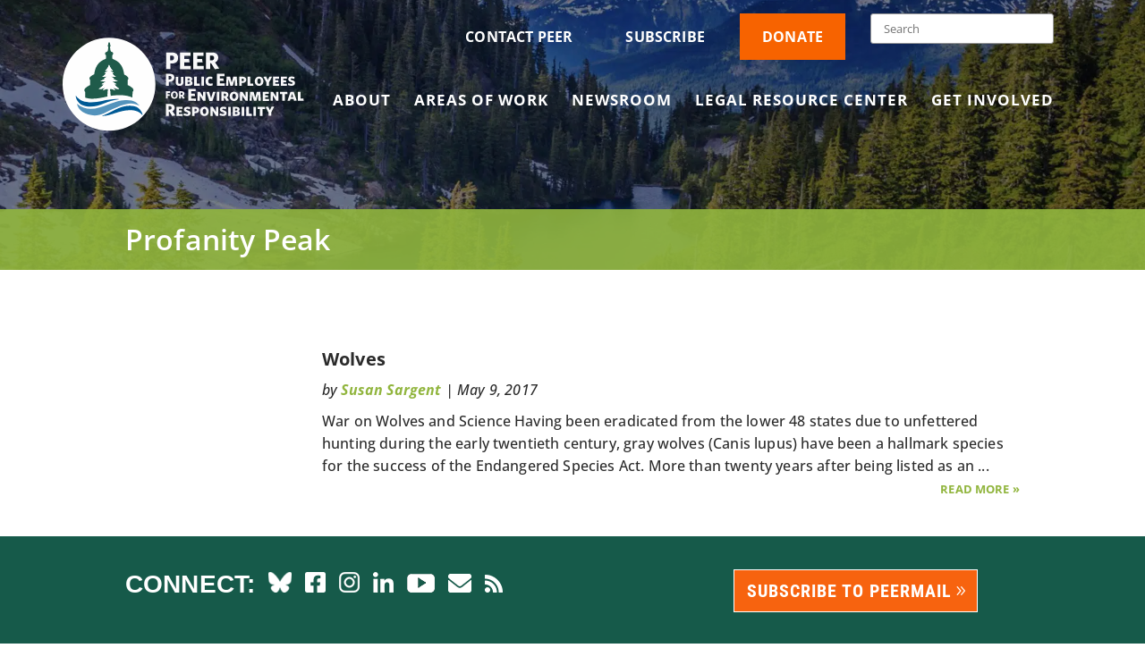

--- FILE ---
content_type: text/html; charset=utf-8
request_url: https://www.google.com/recaptcha/api2/anchor?ar=1&k=6Lcl92oqAAAAAHJnz6omTFNFv7qiQpr6WAMFVLLP&co=aHR0cHM6Ly9wZWVyLm9yZzo0NDM.&hl=en&v=PoyoqOPhxBO7pBk68S4YbpHZ&size=invisible&anchor-ms=20000&execute-ms=30000&cb=9n86f42fmy74
body_size: 48945
content:
<!DOCTYPE HTML><html dir="ltr" lang="en"><head><meta http-equiv="Content-Type" content="text/html; charset=UTF-8">
<meta http-equiv="X-UA-Compatible" content="IE=edge">
<title>reCAPTCHA</title>
<style type="text/css">
/* cyrillic-ext */
@font-face {
  font-family: 'Roboto';
  font-style: normal;
  font-weight: 400;
  font-stretch: 100%;
  src: url(//fonts.gstatic.com/s/roboto/v48/KFO7CnqEu92Fr1ME7kSn66aGLdTylUAMa3GUBHMdazTgWw.woff2) format('woff2');
  unicode-range: U+0460-052F, U+1C80-1C8A, U+20B4, U+2DE0-2DFF, U+A640-A69F, U+FE2E-FE2F;
}
/* cyrillic */
@font-face {
  font-family: 'Roboto';
  font-style: normal;
  font-weight: 400;
  font-stretch: 100%;
  src: url(//fonts.gstatic.com/s/roboto/v48/KFO7CnqEu92Fr1ME7kSn66aGLdTylUAMa3iUBHMdazTgWw.woff2) format('woff2');
  unicode-range: U+0301, U+0400-045F, U+0490-0491, U+04B0-04B1, U+2116;
}
/* greek-ext */
@font-face {
  font-family: 'Roboto';
  font-style: normal;
  font-weight: 400;
  font-stretch: 100%;
  src: url(//fonts.gstatic.com/s/roboto/v48/KFO7CnqEu92Fr1ME7kSn66aGLdTylUAMa3CUBHMdazTgWw.woff2) format('woff2');
  unicode-range: U+1F00-1FFF;
}
/* greek */
@font-face {
  font-family: 'Roboto';
  font-style: normal;
  font-weight: 400;
  font-stretch: 100%;
  src: url(//fonts.gstatic.com/s/roboto/v48/KFO7CnqEu92Fr1ME7kSn66aGLdTylUAMa3-UBHMdazTgWw.woff2) format('woff2');
  unicode-range: U+0370-0377, U+037A-037F, U+0384-038A, U+038C, U+038E-03A1, U+03A3-03FF;
}
/* math */
@font-face {
  font-family: 'Roboto';
  font-style: normal;
  font-weight: 400;
  font-stretch: 100%;
  src: url(//fonts.gstatic.com/s/roboto/v48/KFO7CnqEu92Fr1ME7kSn66aGLdTylUAMawCUBHMdazTgWw.woff2) format('woff2');
  unicode-range: U+0302-0303, U+0305, U+0307-0308, U+0310, U+0312, U+0315, U+031A, U+0326-0327, U+032C, U+032F-0330, U+0332-0333, U+0338, U+033A, U+0346, U+034D, U+0391-03A1, U+03A3-03A9, U+03B1-03C9, U+03D1, U+03D5-03D6, U+03F0-03F1, U+03F4-03F5, U+2016-2017, U+2034-2038, U+203C, U+2040, U+2043, U+2047, U+2050, U+2057, U+205F, U+2070-2071, U+2074-208E, U+2090-209C, U+20D0-20DC, U+20E1, U+20E5-20EF, U+2100-2112, U+2114-2115, U+2117-2121, U+2123-214F, U+2190, U+2192, U+2194-21AE, U+21B0-21E5, U+21F1-21F2, U+21F4-2211, U+2213-2214, U+2216-22FF, U+2308-230B, U+2310, U+2319, U+231C-2321, U+2336-237A, U+237C, U+2395, U+239B-23B7, U+23D0, U+23DC-23E1, U+2474-2475, U+25AF, U+25B3, U+25B7, U+25BD, U+25C1, U+25CA, U+25CC, U+25FB, U+266D-266F, U+27C0-27FF, U+2900-2AFF, U+2B0E-2B11, U+2B30-2B4C, U+2BFE, U+3030, U+FF5B, U+FF5D, U+1D400-1D7FF, U+1EE00-1EEFF;
}
/* symbols */
@font-face {
  font-family: 'Roboto';
  font-style: normal;
  font-weight: 400;
  font-stretch: 100%;
  src: url(//fonts.gstatic.com/s/roboto/v48/KFO7CnqEu92Fr1ME7kSn66aGLdTylUAMaxKUBHMdazTgWw.woff2) format('woff2');
  unicode-range: U+0001-000C, U+000E-001F, U+007F-009F, U+20DD-20E0, U+20E2-20E4, U+2150-218F, U+2190, U+2192, U+2194-2199, U+21AF, U+21E6-21F0, U+21F3, U+2218-2219, U+2299, U+22C4-22C6, U+2300-243F, U+2440-244A, U+2460-24FF, U+25A0-27BF, U+2800-28FF, U+2921-2922, U+2981, U+29BF, U+29EB, U+2B00-2BFF, U+4DC0-4DFF, U+FFF9-FFFB, U+10140-1018E, U+10190-1019C, U+101A0, U+101D0-101FD, U+102E0-102FB, U+10E60-10E7E, U+1D2C0-1D2D3, U+1D2E0-1D37F, U+1F000-1F0FF, U+1F100-1F1AD, U+1F1E6-1F1FF, U+1F30D-1F30F, U+1F315, U+1F31C, U+1F31E, U+1F320-1F32C, U+1F336, U+1F378, U+1F37D, U+1F382, U+1F393-1F39F, U+1F3A7-1F3A8, U+1F3AC-1F3AF, U+1F3C2, U+1F3C4-1F3C6, U+1F3CA-1F3CE, U+1F3D4-1F3E0, U+1F3ED, U+1F3F1-1F3F3, U+1F3F5-1F3F7, U+1F408, U+1F415, U+1F41F, U+1F426, U+1F43F, U+1F441-1F442, U+1F444, U+1F446-1F449, U+1F44C-1F44E, U+1F453, U+1F46A, U+1F47D, U+1F4A3, U+1F4B0, U+1F4B3, U+1F4B9, U+1F4BB, U+1F4BF, U+1F4C8-1F4CB, U+1F4D6, U+1F4DA, U+1F4DF, U+1F4E3-1F4E6, U+1F4EA-1F4ED, U+1F4F7, U+1F4F9-1F4FB, U+1F4FD-1F4FE, U+1F503, U+1F507-1F50B, U+1F50D, U+1F512-1F513, U+1F53E-1F54A, U+1F54F-1F5FA, U+1F610, U+1F650-1F67F, U+1F687, U+1F68D, U+1F691, U+1F694, U+1F698, U+1F6AD, U+1F6B2, U+1F6B9-1F6BA, U+1F6BC, U+1F6C6-1F6CF, U+1F6D3-1F6D7, U+1F6E0-1F6EA, U+1F6F0-1F6F3, U+1F6F7-1F6FC, U+1F700-1F7FF, U+1F800-1F80B, U+1F810-1F847, U+1F850-1F859, U+1F860-1F887, U+1F890-1F8AD, U+1F8B0-1F8BB, U+1F8C0-1F8C1, U+1F900-1F90B, U+1F93B, U+1F946, U+1F984, U+1F996, U+1F9E9, U+1FA00-1FA6F, U+1FA70-1FA7C, U+1FA80-1FA89, U+1FA8F-1FAC6, U+1FACE-1FADC, U+1FADF-1FAE9, U+1FAF0-1FAF8, U+1FB00-1FBFF;
}
/* vietnamese */
@font-face {
  font-family: 'Roboto';
  font-style: normal;
  font-weight: 400;
  font-stretch: 100%;
  src: url(//fonts.gstatic.com/s/roboto/v48/KFO7CnqEu92Fr1ME7kSn66aGLdTylUAMa3OUBHMdazTgWw.woff2) format('woff2');
  unicode-range: U+0102-0103, U+0110-0111, U+0128-0129, U+0168-0169, U+01A0-01A1, U+01AF-01B0, U+0300-0301, U+0303-0304, U+0308-0309, U+0323, U+0329, U+1EA0-1EF9, U+20AB;
}
/* latin-ext */
@font-face {
  font-family: 'Roboto';
  font-style: normal;
  font-weight: 400;
  font-stretch: 100%;
  src: url(//fonts.gstatic.com/s/roboto/v48/KFO7CnqEu92Fr1ME7kSn66aGLdTylUAMa3KUBHMdazTgWw.woff2) format('woff2');
  unicode-range: U+0100-02BA, U+02BD-02C5, U+02C7-02CC, U+02CE-02D7, U+02DD-02FF, U+0304, U+0308, U+0329, U+1D00-1DBF, U+1E00-1E9F, U+1EF2-1EFF, U+2020, U+20A0-20AB, U+20AD-20C0, U+2113, U+2C60-2C7F, U+A720-A7FF;
}
/* latin */
@font-face {
  font-family: 'Roboto';
  font-style: normal;
  font-weight: 400;
  font-stretch: 100%;
  src: url(//fonts.gstatic.com/s/roboto/v48/KFO7CnqEu92Fr1ME7kSn66aGLdTylUAMa3yUBHMdazQ.woff2) format('woff2');
  unicode-range: U+0000-00FF, U+0131, U+0152-0153, U+02BB-02BC, U+02C6, U+02DA, U+02DC, U+0304, U+0308, U+0329, U+2000-206F, U+20AC, U+2122, U+2191, U+2193, U+2212, U+2215, U+FEFF, U+FFFD;
}
/* cyrillic-ext */
@font-face {
  font-family: 'Roboto';
  font-style: normal;
  font-weight: 500;
  font-stretch: 100%;
  src: url(//fonts.gstatic.com/s/roboto/v48/KFO7CnqEu92Fr1ME7kSn66aGLdTylUAMa3GUBHMdazTgWw.woff2) format('woff2');
  unicode-range: U+0460-052F, U+1C80-1C8A, U+20B4, U+2DE0-2DFF, U+A640-A69F, U+FE2E-FE2F;
}
/* cyrillic */
@font-face {
  font-family: 'Roboto';
  font-style: normal;
  font-weight: 500;
  font-stretch: 100%;
  src: url(//fonts.gstatic.com/s/roboto/v48/KFO7CnqEu92Fr1ME7kSn66aGLdTylUAMa3iUBHMdazTgWw.woff2) format('woff2');
  unicode-range: U+0301, U+0400-045F, U+0490-0491, U+04B0-04B1, U+2116;
}
/* greek-ext */
@font-face {
  font-family: 'Roboto';
  font-style: normal;
  font-weight: 500;
  font-stretch: 100%;
  src: url(//fonts.gstatic.com/s/roboto/v48/KFO7CnqEu92Fr1ME7kSn66aGLdTylUAMa3CUBHMdazTgWw.woff2) format('woff2');
  unicode-range: U+1F00-1FFF;
}
/* greek */
@font-face {
  font-family: 'Roboto';
  font-style: normal;
  font-weight: 500;
  font-stretch: 100%;
  src: url(//fonts.gstatic.com/s/roboto/v48/KFO7CnqEu92Fr1ME7kSn66aGLdTylUAMa3-UBHMdazTgWw.woff2) format('woff2');
  unicode-range: U+0370-0377, U+037A-037F, U+0384-038A, U+038C, U+038E-03A1, U+03A3-03FF;
}
/* math */
@font-face {
  font-family: 'Roboto';
  font-style: normal;
  font-weight: 500;
  font-stretch: 100%;
  src: url(//fonts.gstatic.com/s/roboto/v48/KFO7CnqEu92Fr1ME7kSn66aGLdTylUAMawCUBHMdazTgWw.woff2) format('woff2');
  unicode-range: U+0302-0303, U+0305, U+0307-0308, U+0310, U+0312, U+0315, U+031A, U+0326-0327, U+032C, U+032F-0330, U+0332-0333, U+0338, U+033A, U+0346, U+034D, U+0391-03A1, U+03A3-03A9, U+03B1-03C9, U+03D1, U+03D5-03D6, U+03F0-03F1, U+03F4-03F5, U+2016-2017, U+2034-2038, U+203C, U+2040, U+2043, U+2047, U+2050, U+2057, U+205F, U+2070-2071, U+2074-208E, U+2090-209C, U+20D0-20DC, U+20E1, U+20E5-20EF, U+2100-2112, U+2114-2115, U+2117-2121, U+2123-214F, U+2190, U+2192, U+2194-21AE, U+21B0-21E5, U+21F1-21F2, U+21F4-2211, U+2213-2214, U+2216-22FF, U+2308-230B, U+2310, U+2319, U+231C-2321, U+2336-237A, U+237C, U+2395, U+239B-23B7, U+23D0, U+23DC-23E1, U+2474-2475, U+25AF, U+25B3, U+25B7, U+25BD, U+25C1, U+25CA, U+25CC, U+25FB, U+266D-266F, U+27C0-27FF, U+2900-2AFF, U+2B0E-2B11, U+2B30-2B4C, U+2BFE, U+3030, U+FF5B, U+FF5D, U+1D400-1D7FF, U+1EE00-1EEFF;
}
/* symbols */
@font-face {
  font-family: 'Roboto';
  font-style: normal;
  font-weight: 500;
  font-stretch: 100%;
  src: url(//fonts.gstatic.com/s/roboto/v48/KFO7CnqEu92Fr1ME7kSn66aGLdTylUAMaxKUBHMdazTgWw.woff2) format('woff2');
  unicode-range: U+0001-000C, U+000E-001F, U+007F-009F, U+20DD-20E0, U+20E2-20E4, U+2150-218F, U+2190, U+2192, U+2194-2199, U+21AF, U+21E6-21F0, U+21F3, U+2218-2219, U+2299, U+22C4-22C6, U+2300-243F, U+2440-244A, U+2460-24FF, U+25A0-27BF, U+2800-28FF, U+2921-2922, U+2981, U+29BF, U+29EB, U+2B00-2BFF, U+4DC0-4DFF, U+FFF9-FFFB, U+10140-1018E, U+10190-1019C, U+101A0, U+101D0-101FD, U+102E0-102FB, U+10E60-10E7E, U+1D2C0-1D2D3, U+1D2E0-1D37F, U+1F000-1F0FF, U+1F100-1F1AD, U+1F1E6-1F1FF, U+1F30D-1F30F, U+1F315, U+1F31C, U+1F31E, U+1F320-1F32C, U+1F336, U+1F378, U+1F37D, U+1F382, U+1F393-1F39F, U+1F3A7-1F3A8, U+1F3AC-1F3AF, U+1F3C2, U+1F3C4-1F3C6, U+1F3CA-1F3CE, U+1F3D4-1F3E0, U+1F3ED, U+1F3F1-1F3F3, U+1F3F5-1F3F7, U+1F408, U+1F415, U+1F41F, U+1F426, U+1F43F, U+1F441-1F442, U+1F444, U+1F446-1F449, U+1F44C-1F44E, U+1F453, U+1F46A, U+1F47D, U+1F4A3, U+1F4B0, U+1F4B3, U+1F4B9, U+1F4BB, U+1F4BF, U+1F4C8-1F4CB, U+1F4D6, U+1F4DA, U+1F4DF, U+1F4E3-1F4E6, U+1F4EA-1F4ED, U+1F4F7, U+1F4F9-1F4FB, U+1F4FD-1F4FE, U+1F503, U+1F507-1F50B, U+1F50D, U+1F512-1F513, U+1F53E-1F54A, U+1F54F-1F5FA, U+1F610, U+1F650-1F67F, U+1F687, U+1F68D, U+1F691, U+1F694, U+1F698, U+1F6AD, U+1F6B2, U+1F6B9-1F6BA, U+1F6BC, U+1F6C6-1F6CF, U+1F6D3-1F6D7, U+1F6E0-1F6EA, U+1F6F0-1F6F3, U+1F6F7-1F6FC, U+1F700-1F7FF, U+1F800-1F80B, U+1F810-1F847, U+1F850-1F859, U+1F860-1F887, U+1F890-1F8AD, U+1F8B0-1F8BB, U+1F8C0-1F8C1, U+1F900-1F90B, U+1F93B, U+1F946, U+1F984, U+1F996, U+1F9E9, U+1FA00-1FA6F, U+1FA70-1FA7C, U+1FA80-1FA89, U+1FA8F-1FAC6, U+1FACE-1FADC, U+1FADF-1FAE9, U+1FAF0-1FAF8, U+1FB00-1FBFF;
}
/* vietnamese */
@font-face {
  font-family: 'Roboto';
  font-style: normal;
  font-weight: 500;
  font-stretch: 100%;
  src: url(//fonts.gstatic.com/s/roboto/v48/KFO7CnqEu92Fr1ME7kSn66aGLdTylUAMa3OUBHMdazTgWw.woff2) format('woff2');
  unicode-range: U+0102-0103, U+0110-0111, U+0128-0129, U+0168-0169, U+01A0-01A1, U+01AF-01B0, U+0300-0301, U+0303-0304, U+0308-0309, U+0323, U+0329, U+1EA0-1EF9, U+20AB;
}
/* latin-ext */
@font-face {
  font-family: 'Roboto';
  font-style: normal;
  font-weight: 500;
  font-stretch: 100%;
  src: url(//fonts.gstatic.com/s/roboto/v48/KFO7CnqEu92Fr1ME7kSn66aGLdTylUAMa3KUBHMdazTgWw.woff2) format('woff2');
  unicode-range: U+0100-02BA, U+02BD-02C5, U+02C7-02CC, U+02CE-02D7, U+02DD-02FF, U+0304, U+0308, U+0329, U+1D00-1DBF, U+1E00-1E9F, U+1EF2-1EFF, U+2020, U+20A0-20AB, U+20AD-20C0, U+2113, U+2C60-2C7F, U+A720-A7FF;
}
/* latin */
@font-face {
  font-family: 'Roboto';
  font-style: normal;
  font-weight: 500;
  font-stretch: 100%;
  src: url(//fonts.gstatic.com/s/roboto/v48/KFO7CnqEu92Fr1ME7kSn66aGLdTylUAMa3yUBHMdazQ.woff2) format('woff2');
  unicode-range: U+0000-00FF, U+0131, U+0152-0153, U+02BB-02BC, U+02C6, U+02DA, U+02DC, U+0304, U+0308, U+0329, U+2000-206F, U+20AC, U+2122, U+2191, U+2193, U+2212, U+2215, U+FEFF, U+FFFD;
}
/* cyrillic-ext */
@font-face {
  font-family: 'Roboto';
  font-style: normal;
  font-weight: 900;
  font-stretch: 100%;
  src: url(//fonts.gstatic.com/s/roboto/v48/KFO7CnqEu92Fr1ME7kSn66aGLdTylUAMa3GUBHMdazTgWw.woff2) format('woff2');
  unicode-range: U+0460-052F, U+1C80-1C8A, U+20B4, U+2DE0-2DFF, U+A640-A69F, U+FE2E-FE2F;
}
/* cyrillic */
@font-face {
  font-family: 'Roboto';
  font-style: normal;
  font-weight: 900;
  font-stretch: 100%;
  src: url(//fonts.gstatic.com/s/roboto/v48/KFO7CnqEu92Fr1ME7kSn66aGLdTylUAMa3iUBHMdazTgWw.woff2) format('woff2');
  unicode-range: U+0301, U+0400-045F, U+0490-0491, U+04B0-04B1, U+2116;
}
/* greek-ext */
@font-face {
  font-family: 'Roboto';
  font-style: normal;
  font-weight: 900;
  font-stretch: 100%;
  src: url(//fonts.gstatic.com/s/roboto/v48/KFO7CnqEu92Fr1ME7kSn66aGLdTylUAMa3CUBHMdazTgWw.woff2) format('woff2');
  unicode-range: U+1F00-1FFF;
}
/* greek */
@font-face {
  font-family: 'Roboto';
  font-style: normal;
  font-weight: 900;
  font-stretch: 100%;
  src: url(//fonts.gstatic.com/s/roboto/v48/KFO7CnqEu92Fr1ME7kSn66aGLdTylUAMa3-UBHMdazTgWw.woff2) format('woff2');
  unicode-range: U+0370-0377, U+037A-037F, U+0384-038A, U+038C, U+038E-03A1, U+03A3-03FF;
}
/* math */
@font-face {
  font-family: 'Roboto';
  font-style: normal;
  font-weight: 900;
  font-stretch: 100%;
  src: url(//fonts.gstatic.com/s/roboto/v48/KFO7CnqEu92Fr1ME7kSn66aGLdTylUAMawCUBHMdazTgWw.woff2) format('woff2');
  unicode-range: U+0302-0303, U+0305, U+0307-0308, U+0310, U+0312, U+0315, U+031A, U+0326-0327, U+032C, U+032F-0330, U+0332-0333, U+0338, U+033A, U+0346, U+034D, U+0391-03A1, U+03A3-03A9, U+03B1-03C9, U+03D1, U+03D5-03D6, U+03F0-03F1, U+03F4-03F5, U+2016-2017, U+2034-2038, U+203C, U+2040, U+2043, U+2047, U+2050, U+2057, U+205F, U+2070-2071, U+2074-208E, U+2090-209C, U+20D0-20DC, U+20E1, U+20E5-20EF, U+2100-2112, U+2114-2115, U+2117-2121, U+2123-214F, U+2190, U+2192, U+2194-21AE, U+21B0-21E5, U+21F1-21F2, U+21F4-2211, U+2213-2214, U+2216-22FF, U+2308-230B, U+2310, U+2319, U+231C-2321, U+2336-237A, U+237C, U+2395, U+239B-23B7, U+23D0, U+23DC-23E1, U+2474-2475, U+25AF, U+25B3, U+25B7, U+25BD, U+25C1, U+25CA, U+25CC, U+25FB, U+266D-266F, U+27C0-27FF, U+2900-2AFF, U+2B0E-2B11, U+2B30-2B4C, U+2BFE, U+3030, U+FF5B, U+FF5D, U+1D400-1D7FF, U+1EE00-1EEFF;
}
/* symbols */
@font-face {
  font-family: 'Roboto';
  font-style: normal;
  font-weight: 900;
  font-stretch: 100%;
  src: url(//fonts.gstatic.com/s/roboto/v48/KFO7CnqEu92Fr1ME7kSn66aGLdTylUAMaxKUBHMdazTgWw.woff2) format('woff2');
  unicode-range: U+0001-000C, U+000E-001F, U+007F-009F, U+20DD-20E0, U+20E2-20E4, U+2150-218F, U+2190, U+2192, U+2194-2199, U+21AF, U+21E6-21F0, U+21F3, U+2218-2219, U+2299, U+22C4-22C6, U+2300-243F, U+2440-244A, U+2460-24FF, U+25A0-27BF, U+2800-28FF, U+2921-2922, U+2981, U+29BF, U+29EB, U+2B00-2BFF, U+4DC0-4DFF, U+FFF9-FFFB, U+10140-1018E, U+10190-1019C, U+101A0, U+101D0-101FD, U+102E0-102FB, U+10E60-10E7E, U+1D2C0-1D2D3, U+1D2E0-1D37F, U+1F000-1F0FF, U+1F100-1F1AD, U+1F1E6-1F1FF, U+1F30D-1F30F, U+1F315, U+1F31C, U+1F31E, U+1F320-1F32C, U+1F336, U+1F378, U+1F37D, U+1F382, U+1F393-1F39F, U+1F3A7-1F3A8, U+1F3AC-1F3AF, U+1F3C2, U+1F3C4-1F3C6, U+1F3CA-1F3CE, U+1F3D4-1F3E0, U+1F3ED, U+1F3F1-1F3F3, U+1F3F5-1F3F7, U+1F408, U+1F415, U+1F41F, U+1F426, U+1F43F, U+1F441-1F442, U+1F444, U+1F446-1F449, U+1F44C-1F44E, U+1F453, U+1F46A, U+1F47D, U+1F4A3, U+1F4B0, U+1F4B3, U+1F4B9, U+1F4BB, U+1F4BF, U+1F4C8-1F4CB, U+1F4D6, U+1F4DA, U+1F4DF, U+1F4E3-1F4E6, U+1F4EA-1F4ED, U+1F4F7, U+1F4F9-1F4FB, U+1F4FD-1F4FE, U+1F503, U+1F507-1F50B, U+1F50D, U+1F512-1F513, U+1F53E-1F54A, U+1F54F-1F5FA, U+1F610, U+1F650-1F67F, U+1F687, U+1F68D, U+1F691, U+1F694, U+1F698, U+1F6AD, U+1F6B2, U+1F6B9-1F6BA, U+1F6BC, U+1F6C6-1F6CF, U+1F6D3-1F6D7, U+1F6E0-1F6EA, U+1F6F0-1F6F3, U+1F6F7-1F6FC, U+1F700-1F7FF, U+1F800-1F80B, U+1F810-1F847, U+1F850-1F859, U+1F860-1F887, U+1F890-1F8AD, U+1F8B0-1F8BB, U+1F8C0-1F8C1, U+1F900-1F90B, U+1F93B, U+1F946, U+1F984, U+1F996, U+1F9E9, U+1FA00-1FA6F, U+1FA70-1FA7C, U+1FA80-1FA89, U+1FA8F-1FAC6, U+1FACE-1FADC, U+1FADF-1FAE9, U+1FAF0-1FAF8, U+1FB00-1FBFF;
}
/* vietnamese */
@font-face {
  font-family: 'Roboto';
  font-style: normal;
  font-weight: 900;
  font-stretch: 100%;
  src: url(//fonts.gstatic.com/s/roboto/v48/KFO7CnqEu92Fr1ME7kSn66aGLdTylUAMa3OUBHMdazTgWw.woff2) format('woff2');
  unicode-range: U+0102-0103, U+0110-0111, U+0128-0129, U+0168-0169, U+01A0-01A1, U+01AF-01B0, U+0300-0301, U+0303-0304, U+0308-0309, U+0323, U+0329, U+1EA0-1EF9, U+20AB;
}
/* latin-ext */
@font-face {
  font-family: 'Roboto';
  font-style: normal;
  font-weight: 900;
  font-stretch: 100%;
  src: url(//fonts.gstatic.com/s/roboto/v48/KFO7CnqEu92Fr1ME7kSn66aGLdTylUAMa3KUBHMdazTgWw.woff2) format('woff2');
  unicode-range: U+0100-02BA, U+02BD-02C5, U+02C7-02CC, U+02CE-02D7, U+02DD-02FF, U+0304, U+0308, U+0329, U+1D00-1DBF, U+1E00-1E9F, U+1EF2-1EFF, U+2020, U+20A0-20AB, U+20AD-20C0, U+2113, U+2C60-2C7F, U+A720-A7FF;
}
/* latin */
@font-face {
  font-family: 'Roboto';
  font-style: normal;
  font-weight: 900;
  font-stretch: 100%;
  src: url(//fonts.gstatic.com/s/roboto/v48/KFO7CnqEu92Fr1ME7kSn66aGLdTylUAMa3yUBHMdazQ.woff2) format('woff2');
  unicode-range: U+0000-00FF, U+0131, U+0152-0153, U+02BB-02BC, U+02C6, U+02DA, U+02DC, U+0304, U+0308, U+0329, U+2000-206F, U+20AC, U+2122, U+2191, U+2193, U+2212, U+2215, U+FEFF, U+FFFD;
}

</style>
<link rel="stylesheet" type="text/css" href="https://www.gstatic.com/recaptcha/releases/PoyoqOPhxBO7pBk68S4YbpHZ/styles__ltr.css">
<script nonce="3fHaA3CIEmre7F5KAEy39g" type="text/javascript">window['__recaptcha_api'] = 'https://www.google.com/recaptcha/api2/';</script>
<script type="text/javascript" src="https://www.gstatic.com/recaptcha/releases/PoyoqOPhxBO7pBk68S4YbpHZ/recaptcha__en.js" nonce="3fHaA3CIEmre7F5KAEy39g">
      
    </script></head>
<body><div id="rc-anchor-alert" class="rc-anchor-alert"></div>
<input type="hidden" id="recaptcha-token" value="[base64]">
<script type="text/javascript" nonce="3fHaA3CIEmre7F5KAEy39g">
      recaptcha.anchor.Main.init("[\x22ainput\x22,[\x22bgdata\x22,\x22\x22,\[base64]/[base64]/bmV3IFpbdF0obVswXSk6Sz09Mj9uZXcgWlt0XShtWzBdLG1bMV0pOks9PTM/bmV3IFpbdF0obVswXSxtWzFdLG1bMl0pOks9PTQ/[base64]/[base64]/[base64]/[base64]/[base64]/[base64]/[base64]/[base64]/[base64]/[base64]/[base64]/[base64]/[base64]/[base64]\\u003d\\u003d\x22,\[base64]\\u003d\x22,\[base64]/w6IVT8O2Q8OmAijDr8KXRlI3wpDCvUhMPMO9w6bCm8Odw7TDlMK0w7pYw7QMwrBhw7d0w4LClnBwwqJQMhjCv8O4XsOowplKw7/DqDZHw6tfw6nDiGDDrTTCo8KDwotUE8O1JsKfJiLCtMKaa8Kaw6Flw7jCtQ9iwostNmnDrThkw4wGPgZNfm/CrcK/wpjDjcODcAhjwoLCpnAvVMO9FjlEw49PwqHCj07CsXjDsUzCs8O3wosEw5RBwqHCgMOfV8OIdAPCvcK4wqYww4JWw7duw49Rw4QiwqRaw5QbFUJXw4M2G2UkTS/CoUEfw4XDmcKKw6LCgsKQccOgLMO+w551wphtVUDClzYvCGoPwqvDlxUTw6rDl8Ktw6w8ST9Vwp/[base64]/HMKvw4M1W8Kjw4ALB3HDvTleMDjCj1vCkAoAw6HCiR7Dr8Kuw4rCkhwQU8KkXn0JfsOaccO6wofDr8Odw5Igw57CjsO1WHbDnFNLwojDs253dcKSwoNWwqjCnT/CjX9LbDczw7jDmcOOw7xowqcqw6/DuMKoFA/DrMKiwrQGwrk3GMO8RxLCuMOGwoPCtMObwoPDm3wCw4PDggUwwoEXQBLCqsOvNSB8Yj42MMOWVMOyPkBgN8KWw5DDp2ZDwp84EEHDpXRSw4bCv2bDlcKOFwZ1w4TCmWdcwpzCnhtLRkPDmBrCiiDCqMObwp3Dn8OLf0XDoB/DhMOJKStDw7fCuG9Swo08VsK2O8OEWhhxwrtdcsK5DHQTwpMkwp3DjcKQGsO4cyDCrxTCmW3DrXTDkcO9w4HDv8OVwptIB8OXHDhDaG8ZAgnCt2vCmSHCnUjDi3AjAMKmEMK5wrrCmxPDm3zDl8KTdR7DlsKlBcO/worDisKEfsO5HcKYw5MFMWMtw5fDmknCtsKlw7DCnAnCpnbDrRVYw6HCuMO1wpAZQ8KOw7fCvRbDrsOJPjfDnsOPwrQdcCNRM8K+I0Nrw4tLbMOEwp7CvMKQHMK/w4jDgMKYwozCghxkwrB3wpYNw63CusO0eELChFbClsK5eTMZwrswwqJUDcKTZDE5wp3CjsOow5ggBi4YacOxbcKxfsKqSh8/w5Buw4FXUcK4dMOfKcOnbsOWwrpmw6/[base64]/CjsODwoLCpEfDsMO/MxHDuMKxw5LDl2IMw5tYwoVtUcKOwocMwqPDvSk3W3t3wo7Dh2bCs38FwoctwqbDq8K/[base64]/[base64]/Du8K8woV8e8O1wqVlwpHCrFfCiT/[base64]/[base64]/ClMOCwrMEFwQySsKScTnCu8K5FMKqw6o+w5QGw7hQXmQ3wrXCrMOEw5PDhHgNw6Jcwrd6w4suwr7DtmLCog7DlcKqdg/[base64]/w4Mmw4nDgEfDtkMxTkcUw7/DkkHDu8Otw4jCu8KldsOxw5o0ES53wrElN25cUxhUFMOzOTDDjcKWbgU0wo0Ww7bDmMKTUcKlWjnClWpiw60NHGPCs3tABsOVwqjDlXLClEZzd8O1cwArwoPDkX4gw4UtUMKQwqLCnMOgKMOmwp/CvBbDtTNVwqNow4/DucKqwpx0P8Kzw5XDj8Kqwp0dDsKQfMO0BV/Cmj/CjsKKw5BxV8OIEcKWw7MlCcKOw5LClncUw7zDigvCnB4+NhBWw5QJOMK4w7PDgEXDjsK6wqbDuQ4eJMOsXMO5NGDDugHCgjUYJ3jDv357PsOfNhDDhsKYwpROPA/Cj3jDpynCn8K2NMOePsKHw6jDrcOawqoBFkMvwpvDrMOEbMOdCwBjw7Q+w7XDmygfw6XChcK/[base64]/OMOMw4h9esKiCDnDmXh8wpQjwo94cBxsTcOkSsK0wpkScsKcGMK4O2Eaw7fCjxTCnMOMwosKdTgHZC9Ew6vDusKuwpTCksOQST/DpEVJKsK2w48Of8OiwrHCpBEowqTCtcKXPjNdwqhGD8O2N8KDwqVaKxDDn0tqUMOcBCTChMKDBsKuBHnDjmnDkMOAKA0Vw4Zxwq3Clw/CrBTCqxzDgsONwpDChMK1EsO/w7VkJ8O9wp0Vwppia8OiTA3Cs0QxwpjDncKew7TCrVTCg1jCo0poGMOTTMK/IibDlsObw69vw6EnRgPCpi7CocKjwpfCoMKfwpXDocKdwq/CoX7DrmEbdDfDo3BXw4TClcOvLH9tIjYowpnChsKcw7FuRcO6aMK1B2BLw5LDtcOOwp7DjMKRXRfDm8KYw6xVwqTCnQEdUMKBw4xKWh/[base64]/Cj8KMZMO6wqNDwobDnVPDukHDvMKiOAzCusOqZcK0w6rDqF5nLl/CsMO3UAPCqFhFwrrDjsKuDT7DkcOlwoMNwogiPMK6M8KienbCnlPCiyIpwoFdYmzCqcKzw47Ct8OBw5XCqMO8w4sHwoJnwrDCuMKawrnCq8OxwoM0w7XDghTCp0ZDw5HCsMKPw4TDhsOXwq/DucKwBFPCs8OqYU1SAMKSA8KaJTDCosK1w5dAw6zCuMOLw4/[base64]/DsMKqZMKsw57CqsObw61GWm/ClxHDv8OwwqbDkwwzRCVTwqxaLsKTwqNFUcO+wroWw6RXTsOWPgpBwrfDt8KbMsOmw5dJfizClj/ClFrCmk0CVzvCqm/DosOoQ0RCw6U7wo3DgWNTQCctY8KsMSHClsOUWcOgwrY0QcOKw6pww5HDjsOjw7AzwogSw5Q6ZcOEwrAqDlTDvBtwwrAvw4nCmsOQES8Vc8OmNw/DlGrCtS13CB01wrVVwqjDmQ7DjhTDt2MuwoLCnFXCgGdqw41WwoTChCfCj8K8wrEzV1AxCMK0w6nCiMOww7vDhsOgwpfDpFkJdMK5w6pfw47Dr8K/IEp+wrjDjk8mfMKbw7zCt8OeGcObwqwVDcO9FcKlRGxew5YoOsOuw7zDlynCp8OCbCoKYh44w7DCgT54wq3CtTBlQMKcwoNWSsOHw6LDp1LDicO9wqDDslg8InXCtcKCZQLClkZofxnDgcOFwo3DncOFwrDCpC/CvsKkJgPCksK/wo8Iw4XDuWItw6suBMK5UMKgwrDDvMKAa0V5w5PDsxM0XgpyRcK6w7hOYcO5wq3Cg3LDry9za8OgHgLCo8OZw4vDs8KXwo3Cu0Z8VQkvTwNGBcO8w5RBQHLDsMKCHMKhQz/CjhzCmQrCkcOiw5LCmzPCscK7wqbCrMKwKsO6YMK2Km/DtGYlXcOlw4XDosKvw4LDn8K/w4QuwpBXwprClsKkVsKrw4zCuFLCh8OdJEzDncOgw6JDOQDCksKVCMOvDcK3w4XCp8KtTgvCoRTClsOZw40pwrplw49cXGgjLj9LwpjDljDDpwA1XiUTw4wHXFMlA8ONZFhXw5d3Ix4/w7UnKsK9K8KPZTjDjWrDtcKMw7rDlUTCv8OpYykpAVfCsMKEw7DDoMKAZcOIBcKWw4XDtHXDisKdX1PCiMKRKcOLwojDpMOvaQTCggvDvXrDhMOfG8OaQ8OXR8OIw5csM8OPwobCnMK1fQ/CliILwrDCkU0PwpFYw5/DgcKRw7Y2FcOow4LDkEzDlD3DgcKQMhh1ZcOXwoHDl8OcNzZCw5TCocK7wqNKCcKmw6fDs154w6LDuSppwpXDhzVlwpZLLsOlwpA0w6pDbsONXT7CuyVLVsKbwqTCs8KTw7DChMOVwrY9dgvDn8OKwr/CumhTPsOIwrVCY8OLwoVDTsOnw4/[base64]/DkcObw5B/[base64]/CkMKMKUfDnsKfwrk5wrVjw4LClMONR1bDjcKITcOsw5DCtMOPwqQWwpIeHXPDv8KUYwvCjRnCs1MuYl1pS8O1w7TCpmF/K0nDg8K6DsKQFMOXGCQaS0Y/KDDClTrDp8Okwo/CmMOVwqY4w7DDtzzDuhnChTPDsMOuw5vCo8Khwo9vwpMzFWp6Rm98w5LDqmrDuxfCrSrCiMKNJDhtXE81wqUEw7ZPCcKSwoVbP3vDl8Kfw4fCh8K0VMOwZMKqw67CpcK6wrTDqxPCt8OUw4zDssKNASwYwqbCqMO/woPCgC5qw5HDocKdw4LCoDwXw6kiOcKBaRDCmsKJw54kH8OFIGnDon9xAUxvfcKFw5pCcBbDiG/DgRBuOVh/SDrCmcO1woLCvELDkicqTgZ+wqx+N3wuwrbCgsKBwr5mw5d/w6jCicKMwpY9w5k6wqjDixnCkg/Cg8KKwovDqSLCnEbDu8ODwrsPwrFbwrd1HcOmwrXDlg8kWsO9w44/fsOfHcK2ZMKFTFJqdcKFV8OIR3R5UVkRwp9sw53DkysbRcKpWFkjwpAtPmTCikTDm8Osw7gEwobCnsKUw53DlWLDrmUBwrwiPMKvw6x3wqTDqsOZOsOWw6DCgwpZw6lLOMORw5wKQSMbwrfCuMOaJ8ObwoJHcD7CpcK5cMOqw6rCisOdw5lHVMOxwpXCtsKOT8KaZV/Dr8Oxwo3DuSXDqUzDr8K5wrvCmsKuBMO8wovDmsOISCTCnl/DkxPDtMOlwodswr/Dnw8ew495wph5PcKkwpjCjiPDuMKjPcKrKBpTDsOUPTTCg8OoMTF1bcKxEsKjw5dewpfCuSxOJMORwpIySgfDoMKiw7XDgMOkwpd/w6zDgX8UXcKfw79FURrDtsKobsKIwpHDssOGJsOrMcKHwolsbmoRwp/[base64]/[base64]/Dqw7DucKPKF/DrgPDhgrCoz9HKcKePVvCrSZgw55zw4p8wpDDmEkgwp0awoXCmMKUw4trwqnDssK7MihxO8KCbcOYPsKgwrrCnFrClQPCsxgRwpvCgk/[base64]/w5TCmsOGOhhQXyzCjMK7wo/[base64]/[base64]/DjcKrw45uwr3DjcOwwo0jLVnDuT9EwoAHE8O+a1R+U8KpwpZiTcOowrTDjcOPLHvCv8KYw4LCnjrDpcKew5vDs8KAwoQowpZNTWBgw6LCuC1jUcKww7/CucKXXsO6w7rDl8KywoVmdFJ5OsK6OMK+wqkeOcOUEMO5FcO6w6nDjF3CilzDqMKXwqjCvsKKwqNgRMO8wonDtHMEEmjClgg4wqpswpV7wp/Cql7DrMKEw6nDsA4JwqDCnMKtAADClcOKw5QAwrXCr2h5w5Vqw44sw7Vuw4nDucO2V8OxwpQEwoZ+QMKSXMO6DRbDmlrChMO3L8K/L8Kdw4xxw5UrSMO+wqZ8w4l3w5oIX8OCw6HDo8KhaQonw5cowo7DuMOaBcO5w7fCucKkwrlow7zDgcK8w47CssO5PCY2wpNdw54ECCxKw4dSBMOOYcOQwq5Cw4oZwrfCvcOTwpEcJsOJw6PCksKbYkLDt8KUEwJSw6QcfGPCucKtEMOzwonCpsO5w57DmXsww6/ChMO+wrAdw4TDvGTCjcKaw4nCpcKVwrlNAjvDozMvfMK+dsKIWsK0OsO6bMO9w7NALi/CpcK1bsKFASNHVcOMw6AJw6nDvMK2wqUgw7/Di8OJw4nDklNeRRZwagMWMhbCgMKOw5LCt8OiNzdGBETCrMK2KjdYw7AMGT9Ww5B6YB9Yd8KPw7/ChycIXMOlQMOge8KZw7BVw5zDoBJaw7PDgsOgf8KkMMKXAcONwrkiRDjCnUnCpsKXXcOWfyfDt01uAHN9w5AMw6rDjsKlw4djQsKUwpBXw5/[base64]/Cm0s8RCHDpQ0Ew4gpwqLDjyliw6kMQjxww6NnwrbDucKFwoDDs2pHw40VH8KwwqYuQ8Kjwq7CvMKRZ8Kiw5skeEEYw4zDn8OxaTLDkcKiw6Z0w4XDgBg4wqtTY8KNwrzCusOhBcKmAi3CvRF7TXLCrMK5EmTDrRfDtcKGwp/CtMKsw7gIFWXCoXHDo24BwqI7VsKfIcOVWFDDm8Ohw58cwpk/[base64]/w5Qfw6A5w57CssOrdypiUQ7CnmkPBcOFHsKhaxDCk8KkHgp2w4XDlcKLw7bCmFvDpsKHUwA/wo9Iwr7CsUvDtsKhw6zCocKhwojDq8KUwqxgTcKoBGRHwrMHXFBZw5cmwp7ChMObw6FPVMKqfMOzA8KaV2fClUzCgEZ8wpXChcKpaFQ4WEPCng1lKhvCicK7QXLDqRbDtW/CpF5Yw5p8VB3CkMKtYcKyw5fCuMKFw4LCi0MDMMKxYR3DlMKmw7nCuy/CmBzCrsOFf8ObacOdw719wovDrAgwJnskw6E6wr0zK091IGt5w71Mw6pYw7jDs2MiGVvCvMKvw6Fxw5Yiw6HCk8KAwozDhMKKbMOedhlEw6FfwqMbw7wLw5onwqDDnj/Cn2bClsOfw4k9N0hdwrTDmsKiUsO6WnlnwpQdJQUpTMOEaRc2bcOvCsOzw6bDrMKPbULCisKUQxQcaHZPwq3CkTbDklHDlV0gSsOwWTXCiENkTcKtO8OJEcOPwrDDscK1F0QQw4/CtcOMw5QjXjBQUjLCrjxnw57Cr8KBWnTDlntbDDnDtU3CncKcPxpCFljDi2Jxw7wdwqTCqcODwpLCpEzDoMKYPcKjw7rClUUFwprCgE/DjU4TaVHDhihhw7c1AsKnw78FwokgwpQzwocIw7hOTcKlw7oYw7zDgRcFDBDCucKQaMOSA8OjwpNFK8O/OTbCgFsvwofCgz/[base64]/DrMK5FkrDnkvChcO/ZGM2wpghw5c9Z8OIY1p2w6LCuHfDg8KPN1bDgEfCtil4wrjDjlbCj8OAwoTCvmRKSsK7d8KEw7BrFMKKw5Y0aMK8wqzCkjh5UwM8J0/DtjFuwrsYe3YScD8Qw5cwwpPDh0R2AcOqOhzDkQ/CuXPDjcKORMKRw6oGWxRAwpQOWF8ZVMOySHUsw4/DjnFcwppVZcKxITMCB8O2w7vDr8Osw4/DiMO5eMKLwqMgY8KIw7TDq8OtwojDrEAiQxbDiGg5w5vCsW/[base64]/[base64]/wqdVcw1fw6NpT1USOHvDhsO7ej7DsnPChRLCkMOgB1TCucK/MSnCumrCgWVBA8OtwrLCk0DDiFUjPXPDqkHDn8KTwr8BKGMkS8KSdcKnwozCkMOJAhDDpgTDnMOwGcOVwpLDjsK7YWrDi1TDhRpUwoDCh8OoBsOSVzVqV33CvcOwOsOZdsKfSXbDssOLIMOrVCjDtCHDrMOpP8K/wq4rwqjClsOWw5nDkRMQJGjDsm0VwovCn8KIVMKUwoXDhS3CvcK4wpTDg8O5JlnCrcOpAkIxw7UpAHDCm8Ouw6LDp8O3Bl5hw44Ow7vDpX9/w60xRETCpARJwprDml3DshrDrsKOamPDqcOTwozCgMKdw6AKYisEw41USsOrZcO2L3jClsKFw7XCgMOINsOtwqsHW8KZwrDDvsKrwqllKcKhAsKRTzzDuMO5wqMcw5R/wq/[base64]/DmgNywojDqsO3wrgtXD5VcMOGbA/ClmR/wrY/w43CrgXCrDjDj8O9w6M0wrXDv0rCiMKiw5/CnSjDpMKUcMOsw4wIX0LCsMKGVDIGwqB8w4PCoMKaw73Dn8OQbMOhwodhRGHDocO+aMO5esOoTsKowoTCuxjDl8KAw4PChQp/GBcsw4VicVnCksKHB1h7O0AbwrdFw53DjMOlAmvDgsOvDm7CucKFw6vCoAbCiMK+N8OYLMOtw7kSwrkzwovDnB3CkE3Dr8KWwqBtc39XGsOWwqfDsGXCjsK3GhbCoksowr/CrcOiwpsUwr/CtsOhworDoSvDiFMUX3vCjzEvJcKYS8O7w5svScKUF8OTIXgJw5jCgsOHOTbCocKQwrQhan3Dn8Oew4d1wqUwLcOZIcOMFyrCr3d5Y8Kjw4/Cl09CAcKyB8Ohw4M1BsOPwoAUXF4KwrEsMD3Cr8O8w7AdfwTDskdJODrDry1BIsOiwo/CmSIQw4PDhMKhw6sILsKsw7nDtcOwN8OZw7jCmRHDkA8FWsKDwrZlw6xYKcKjwrcyfsOQw5vCqnVKNB3Dhh9IZll3w6LCoVHCosKRw43Dp2h5JsKcby7CgFbCkCrClxjCsD3Dq8O/wqvDsAYgw5MsH8Ofw7PCim/CmsOeXsOpw47DgHkaRk3DtcObwpnDgWELLBTDkcKsfsKyw5l1woPDuMKDfU3ChULDsQLCg8KUwpzDvEJFe8OmC8K/KsK1wo54wpzCpEDDgcOpwoh5BcKRcsKmasKSRsK6w4Vfw6NEwrx0SMK/wpXDiMKHwopTwqvDuMOzw4ZQwpAUwqInw5DCmmRIw44Ew6rDhcK5wqDClwbCgH7CuCXDvRzDhMOLwoPDj8OVwpVcfy0wH1FETynCjSzDrsKpw53Dk8K/HMKdw5VXajDClE1xTz3DiQ1TasOXbsKfDzLDj3HDsTHDhG/[base64]/CtcOhw5TDnWnDq8KzwpHDjR3CrcK2w5nDvVPDisKxZxzCqsKOwq/CtHjDkhDDtggxwrQjGsKNe8KpwqrDmx/Cs8OrwqpdS8K8w6XChMKJTHwWwqXDlHTClMKFwqZrw64XFMKzF8KIJMO5YCMVwqp6VMKWwqnCrEPCnxhdw4fCr8KiMcODw6EsTsKIeDxXwoRywpxkU8KCG8KqX8OHRDAiwpfCpMO2O00RaVV/Nlt2UkDDi3s8LMOcb8O2wqPCrsKFYhhrU8OiHDoBdsKUw4DDsyREwpZ6Vw7CsGtpdnHDqcO/w6vDgcKvJSTCmlhxHQHDmVXCnMKNYwrDmGwzwrPDnsKyw4jDnGTDv28+wpjDtMKiwrJmw5rCnMORIsOmFsObwpnCosOpTW8pSl7DnMO1fsOhw5dRKcKVexHDpMOxW8KAdA/[base64]/w5jDvMOlKMK7wphow7sbE0AQwq5zC0nCvx/CjjzDhFzDlybDu2Raw6XCqhHDt8OHw47CkgHCtsOfRhlqw7lXw7wkwp7DpsO2U3xLwrNqwppcUsOPBsORbcK0A0w1DcKuPwTCiMKLVcO2Xzlxw43DgcKgwoHDuMO/QUMnwoUiaQLCsxnDs8OKVsKUwqHDoTTCm8Orw7p8w5k1wo5Kw75qw7/CkE5Xw7ARdGFew4XDmsK4wqPDpsKEwqTDs8KXwoEeR385fsKFw6wPdUhpPiVaNAPCjMKswpAZB8KrwpwDbcKhA2/CiB/DqMO1w6XDuF4kwrvCvRJ+HcKWw4rDuUwoAsONUG/DrsKfw5XDosKiccO9YcOPw4jDiAHCtz5IAm7DmsK+EMOzwqzCvmfClMKxw7p/wrXChmbCjhLCosO1U8KGw4MUe8KRw6DCl8OvwpECwqzDqTXCsj5AFxgVMWpCTsOKbHXCrCHDt8OFwp/Dj8Oww5Y2w5HCrUhEwq9awqTDrMKkZDMfIsKkXMO8f8OLwrPDucOcw7zDk1fCkQNdNMO8C8Kec8KgD8O9w6PDoG4fwrbDnD1vwo9mwrBYw4/[base64]/[base64]/DrGMhOknDtcOkw5jDth9BYcKEw7E+w7XCncOGwpfDmMOzYsO0wrBEDMOMf8K+d8OrO3wIwq/[base64]/w4MMWijDs8KtbSrCiFdkw5jCrMKvdcKdwrDCnGw8w5nCi8K+J8ObaMOowrI1DUHCgU4QNmEbwpXDqCU1GMKyw7TCnxDDiMORwo80MQHDqzzCjcOcw497LnErwoEYXznCvi/CtcK+cRtGw5fDkBY6MlcKKB8eTQjCtg9rwodsw7JHcsOFw7RIKsKYV8OnwolNw6gFRRFOw6TDuGpaw6tOXsOmw5s7w5rDhVjCjG4fIsKqwoFUwpILA8Olwo/DhgDDtSbDtcKSw6/Dk3BiQxZmw7TDmic2wqjChjXClwjCp0Etw7tGRcKpw7YZwrFiw6YkPMKvw6LCmsKww7odTgTDgcKvOSkeXMK2ecOsdzHDlsOYdMKVEAgsZsKUY3XDgsO0w7fDtcOTBnHDvsO0w4rCgcKUIBI7wrDDuFTCm3Nvw7wiAsKJw5Q/wr0DX8KcwpDCqBvCjAQ7w53Co8KWGiPDgcOyw5cAI8K0Fh/DkkvDt8OUw4HDmBDCqsOAWhfCnn7CmghoQcKZwr4Qw6whw5U+woZ8w6s7XXxmKgVNecKCw4jDk8KtUX/CkkXCgcOaw7F8w6LCicKADTHCvGRNW8OgP8OaID3DrgIPEsOvMjjCmGXDnFwlwqxkeFbDjQo5w7pqZjvDlTfDsMKMRknDp17DojPCm8ODDg8sNjNmwqwOwo9owrcmZVAAwrzCsMOqw5/[base64]/DosO0eC4tNcOLNcK3w4DCpFXDgsOOHcOww6Rxw6LCqMKaw5rDn1vDplDDu8Obw4vCoEzDpUvCqcKtw5oHw6l/wotuCgklw4nDosKqw7gYwpvDu8KofMOBwrlCBsOaw5AvFSfCuXd0w68Zw7Mjw68Qwq3CiMOPPl3Cm2/[base64]/[base64]/CjBXDlsOyw4ZWLn/[base64]/AMK3wobDmFw6esOlwpDCvsKgQVZ0w5nCqsOgwqVKMMODw4vCjGYRVWDCuDPCq8OLw7gLw6TDqsKPwrfDvRDDnG/CmzDCl8OBw61Rwrl3VsKYw7dmTSMqacKxJm5mFsKmwoluw5XCuQrDjVvDin3DpcKHwrjCjEDDr8KMworDjkLDhMOQw4LCrQhnw7wjwr4kw6wcWSs4AsOWwrBxwpTDiMK9wpPDt8O2PGnCq8KROzQ6acOqK8O8ZsOnw6oFEsOVwo1TBELDm8K6wqvDhE0JwpPCoSXDiC/[base64]/[base64]/DkFgbGBYWwr3CiFUzIQJCHz/CtMOnw50CwrM/w5wPM8KIO8Kew4AYw5csQ3zCqsOaw5ttw4XCtw4Zwpwlb8KWw4HDq8KsfcKdGGfDpsKTwpTDvXl5U0NuwpsZO8OPPcK8H0LCmMKJw4rCi8KhCsKkc2w+QRRjwqHCjH4Fw4XDkHfCpH8Pw5nCucKVw7nDuSXDr8K4F0QlFcKxw73Dr15Ow7/DucOlwpDCtsK+HCvCkkpvBwJyXiLDgEjCl0nCkHY/wqhVw4jDo8O8Am0nw4jDmcO7w54gG3HDvsK9FMOOEsOrE8KXwqF5EhgVwo15w7XCmBzDjMOcbcOXw63DlsKzwozDiAJiQnxdw7EAPcKjw60OHAfDsEbCtMK0w5LCosKyw7vCtMOkMUHDv8Ohw6HCjkzDosOyKFbDoMOWwpHDtg/[base64]/w6vDoUvCi1PCnMK8w5XDksKva2zDpm/[base64]/CiSXDuC7DtxgWw7xiwpfCs0rCqyNBSMOiICsZw7DDt8K2LEzDhW/[base64]/CsQ7Dv8OLMAA5bsOQIcK3c2I+ChoNwrfCoW8Qw7HCuMKXwrUnw7jCosKSw68WC00TKsOKwq7DtBNhHsOwRjIBcy0ww6shOMKlwq3DsjhiN1ZjCcO7wrgOwoRDwrzCncOTw502ScOaTcOWMAfDlsOnw4ZWZsK5KyZnRcOsKgnDiwQUwqMiEcOpA8OawrBLaBUDWsKYID/DlANUciDCm3nClCUpbsOIw7jDt8K1eiZhwpU5wqhrwrJ+aCs6wr0dwo/CuDzDoMKvY0swM8OLNCcbwoEvYEwQDSUEVgQaDMKySMOOc8OfNwbCpCTDtmhZwow0Wi4QwpHCq8Kpw6nDocOuWFDCsEZZwp99wp9+F8KZC33Dsk1wdMOyJMK1w4zDkMK+BF9vNMOVNmB4w4LCg3QxPENmbVQVcEcrR8KsdcKKwo8+PcOIP8KfGsK2XsO/IMOFJsKPHsOew4ggwoAERMOWwppEZB4fG0R5PMKYaxRyFnFxwonCisODw4Nrw508w50wwpAnDwp6anzDi8KDw6UDQmLDmcKjVcK/w5PDvMOGX8KYYBTDjWHCmioswrXCpsOhLyHCr8OfZ8KEwocow6jDvxgVwrQJJ1sLwqzDijzCssObP8OGw47DgcOhwqDCsRHDocKyV8OswpwYwrfDrsKFw6vCicK0d8KJdVxeFsKcKi7DmzbDvsKqPcOLwo/Dh8OjPQoEwoDDlcODwq0Aw6PCoSjDlMO1w4vDicOEw4LCssOvw4suFw9bOh/DnUQEw50ewrJ1CmBeHxbDvsO1w5PCpVvCk8OzFyfClRvCvsOlJcOVKmbClsKaBcKYwo4HcXEsR8KawpV8wqTCsj8qw7nCnsKZb8OKw7VawpNDOcOqGizCrcKWGcOXEChnwrPClcOTKsOlw7knwqBkUSlew6/Cuh8EKcObK8KuaU8Hw4MTwrvCiMOZO8O7w6dkO8OTO8KCWCNcwoDCmcKVGcKHC8KoU8ORV8OiZsKeMlcsZ8KqwqYFw7rCo8KZw79IJRXCkcOXw4vCiBxXE08fwonChHwyw77Dql/DhsKtwqkXXQvCocKaLA7DucOSWEHClznDinZFSMKGwpHDk8Kqwo1uD8KlesK8wpZlwqjCu359QcOxVMO/ajE2wr/Dj1dRw48bUcKfdMOcMmPDlGQOPcOLwofCshnCucOtZMOJa1s0HGY0wr0GdxjDszgGwpzDhkrCpXtuGxXDmAbDqMOXw6YIwobDs8KaFcKVXD5LB8OmwrEkMxnCi8KwPMOQwojCmw1DGcOtw5oJScKaw5YJchBTwrZAw7zDs2p0UsOyw7rCrsO7KcKNw4xgwoVKwph/w6d6JiISwo/[base64]/w6R1WysJc8OrIsOLScOAAsO8w71gw6/CncOiUH/CjCVawqkPCMKBw6vDmlhjWm7DsinDiGlGw4/CoSoBfsORYhjCgVbCqjlnOzTDp8KUw5NZd8K+HsKHwpZlwpEYwpMyLlp1woPDqsKcwqnDkUpDwoPCs20oMgFSA8ObwpfCilbCrBMUwpPDrDwzZwciPcK5SlTCjsKFw4LDm8KZeQLDmzZPB8OLwq0OcU/[base64]/[base64]/DisKBT8K/[base64]/DjWFTwrbCv8KKwpMew67Ck8OeHsOJPMK6J8KFw6AFZH3Cgl9NIQjCnMOnKUJDK8OAw5kJwoZmR8O8w70Uwq54wpwQQMO8JcO/w7Z7THV5w5g3w4LCvMOXYsKgcAHCjcOZw4J+w5zDncKNe8OEw5LDqcOAwrI9w5bCicKiHW3DhGcow6nDr8OqfmBBd8OII2/Dj8Kdw6JWw7PDicKZwr4PwrvCvl90w7diwpAnwrdQQhjCjCPCn0/CkRbCt8OXd2rClHFVfMKqcjrCnMO8w6ETJDFyfDN3OMONw6LCkcOTLU7DhRU9Nn0lUHzCuSN2bRk/QSsrUsKPK0TDt8OrDcKkwrvDjsKAf2YgFCfCj8OfWMK7w7XDrR7DikLDusOIwq/CnCBQL8KYwqPCigTClHTCl8KowpbDn8O0cWJdBVrDtHMEdjp6LcOcwrPCsn5YUlNbaxHCv8K0YMOrZsKcEsK7IcOLwpVwKC3DpcO8HkbDncKQw4EAG8Ojw5F6wpPCjHFYwpTDllcQMMOvcMOrUMOhaHvCsVrDlyVRwq/[base64]/[base64]/DjMKgNzbDkENlw4MTwrPDp8KzwqPCtMKfcX/Cp0HCn8OTw7/[base64]/ChsKhbjrDmMKpesK5w65Mw6NrNsKNw57CtsO/w5TCiVLDpcKVwpHCtMKyUHDCrkc2bMOVwqbDi8Krw4FMCAQKIh/CuQVrwozCikQXw5LCsMO0w6PCvcOGwo7DokjDtsOww6HDpHXCs2/[base64]/Ctw8wIMO9w6Qmw77CjlXCpmnCuxkdw6hKVW/DiUTDpxxNwrfDusOjQDxQw4hbABbCkcOOw5TCuRLCuz/Cph/[base64]/DgHTDnsOTw7vDqTY/woZyZ8KhDsKCGcOSwrfCr8Kga8Kcwp5yHVxRC8KZM8Ohw5wGw6lBRMK3wpghbm92w45tVMKEwrIyw73DhVxnJjvDscO1wonCn8OPHnTCqsKzwo45wpUkw7xCE8O/dXVyfcOGccK+FMKHHTbDrjZiw7PDsgcJw6RBw6tYw6LCnxcgGcKgw4fDhQ0dwoLChELCpcOhSmvDqsK+LEYkbQdSKcKnwoLDhlnCjMO5w5XDnF/DicOnRDbDkhFNwqNDw7JAwqrCq8K/wr0gC8KNejfCnRDCpBfCnkDDh0Uzwp/DlMKJZx0rw7AhTMOYwog2U8O7Q3hVZcOcCsOjf8Oewp/CiGLChVoaFsOxJzDCnsKawoTDjzB/wpJNGsO7McOrw6zDgjhcw6PDo1Z2w6/CqMKEwoLDiMOSwpTCs2vDpClfw5HCvSnCk8KfIgIxw7LDoMKZAkHCscKLw709EQDDjmbCp8O7wobDjAkHwovCmRzDoMOBw4EMwqY1w5rDvDQONcKLw6/DqU0DDMOtQMOyFBzDisOxeHbChMOAwrETwptTH0DCssK5wp0+SMO8wpMiZsOKQMOXMcOtKDt8w5QXwrUVw4HDlUfDkBXCmsOjwrbCrsKYPMKnwrLCmg/CjcKbWcOFcBIuPwRHCcKXwozDnxspwqfDmwrChA3Dnw1twp7CssK5w6l1b35nw63DiVTCjcKPe0oSw4cZUsOEw6lrwqpBw7/CiVTClR0Hw4BnwrgUwpXDvMOGwqnCl8Oew6ohEsKLw67CnCbDucOOVALDoXPCu8OTHAHCkMKUUnnCjMOqwoA3Ez8pwq/DqzEmXcOwTMO5wofCpTvCpsKIQMOgwr/[base64]/DnxPDjRfCv8KPw7bCjMOFw7thwpx4PRbCsGVrw4bDv8KeEsOQw7LClsK/w6JTXMOoFMO5wop6wp14TTMYHzLClMOKworDjVzCgDnDhhHCgDEHYFdHYhHCsMO+c00nw63ChcK5wrt/PsOqwq9VaznCo0dxw7bCnsOUwqPDuVYcex/CpVtAwpoBHcOTwpnCsQvDkcO3w6wHwqNMw6Jsw7AlwrTDpMOew7DCoMOGHcKzw4dSw4/CtyAAVMO7K8Knw4fDh8Kvwq3DjcKNQcK5w77CvilCwrZuwpRPJE/DnUDCnjl8ez0kw75zHsKoCsKCw7ZGDMKgLcO7ehkfw5LDs8KBw5XDrFLDog3DslNDwqp6wp9Iw6TCrRdiwqLCixEpIsKRwpZCwq7ChsKTw6ojwoojA8KtaGDDmUh5FMKCMB8KwofCvcODXMOOFXwQwqpBZsOPd8KBw6o2wqPCscOcbnY8w603w7rCug7CncKnK8O/KhHDlcOXwrwNw51Nw6fDu3TDoG0vwoUWKSPDog8PBMOmwr/DglBbw53DiMOZaG4Hw4fClcOGw7zDlMOEehx3wotNwp/Dthk/CkjCgB3CtcKXwqDCtggIAcOYI8KRwp3DgVHCpUXCnsKsLk0Cw5V6UU/[base64]/wohWw7/DtH7CijsoXDoWB3nCssKKdsKwwqZ4P8OGVMKGVANnfsOcDDcDwrpAw7YZJ8KZeMOiwrrCi3TCvSsqK8Khwq/DpBEDdsKIP8OxMFtkw7bDvcOxB1vDpcKhw6QmeBnDs8K0wqpXCcO/TlDDpANFw4hxw4DDh8OcZsKswo7CgsOhw6bCmXV+w5XCssKLFjfDj8O7w5h/[base64]/CrQYzCVbCicO8w4NcOmJlw7Rkw7ApbsKuw4XCk0osw70+ElDDsMKYw55kw7HDusKDZsKPRAhEAgNcfcOTw5nCmsKzTy5hw6EEw4nCsMOvw5AIw63DtiQTw5HCnBPCuGbCrcKKwrYTwo7Ct8OEwoAGw4TCjMOIw7jDn8OvYMO2KjjDikQtw57ChMKewow/[base64]/CnsOHHsK4w4Q6bhZUwolMMBsFw5LChMKcw4PCjMOXwrXDq8K/woxNSsOow4PChMObw7EgTTTDk101DH4Cw4Iww5tiwq/Ct3PDuGQeM1DDgMOBD3LCgjLCtMKrExnCncK9w6rCqcKuAGxYGVFuC8KEw4oNJBzCsH1RwpTDhWdTw4UNwpnDtcO2D8O/w5XCocKFLnHCmMOJG8KJw6ogwo3ChsKoL2nCmEE6w6bClkIfa8O6UENew6DCrcOaw6rCg8KAJnzCiD0FG8K6LcKodsOrw6pMBTbDosO8w6PDu8O6wrXDisKOw4wJI8O/wq/[base64]/CjMOMw5zDr8K7w5XDiyfDiW8pw7fCvcO9HcOqWFPDpETDlBLClcOmb10qVmrDnUPDssKzwrJTZB4nw6bDpzI1bnnCk2/DvjcJV2bCqcKqS8K0WxBRwo41FMKwwqUrUWAAdsOow4vClsOCISJrw4nCo8KDLks4fMOfLcO1WinCu3IpwrnDtcKDwohDAw7DlcKhBMKAGD7CsxnDmMKSTEt4BTrCksKEw7IEwrMCJcKvU8OKw6LCusOcYmNnwpVrVMOqJ8Ktw7/CjGJeDMKWwppuRCMPFsKHw63Cg23DlMODw63DssOvw77Co8KqHcKURi5fJ0XDqcK8w7gLPcOKw6XCimHCkcOpw4TCjcK/[base64]/CpwZcN8KLScO/IwbDs1rCt8KSwrvDo8KmwpLDkcOlAVBnwrd6QnRuRsOsSx/CmMOdd8O1TMKZw5TCs3HDoSQwwp52w6ZOwr7DkUVsFcOKwq7DqkYbw61ZGcK8wo/CpcO4w4tqEMKlITltwqvDhcKeXMK5acKPOsKwwrAMw5rDkmJiw5srCDg2wpTDvsO7w4LDhXFRW8KHw6rDlcKyPcO/I8OCBBgpw75YwoXCncK7w4jDgcOpLcOxwpt4wqQSdsO8wpvCkV9gYcObQMORwpJgDXHDg1DDhA3DjFfCs8KNw4Rhw4/Dg8Khw7BzMGvCpSjDmSZ2w4ktdzjDjErCs8Omw5Z2NwUnwpbCiMO0w5zCqsKBTXokw7xWw5xbJGJ0R8K8CzrDt8OgwqzCscK8wqLCkcO5wrzCoWjCiMOgG3TCqC0XH2lnw7vCk8KHeMKHG8KKLG/DscKXw6gPQsKQN2Z7X8KxTsKkVl7Ch2/DsMOywovDhMOATMOXwoXDvsKSw5PDmQgdw74Nw7Q+E3NmdA9qwp3DpU7CnGbClF3Cv2zDiUfCrzDDkcOOwockPEnCnk58B8O7wqovwo3Dt8KTwrs/w7hIKMODJcKKwrVGAcK9wrnCuMKow6ZYw55uw78dwptNAsO2wpxWCAzCl14vw6zDpxrDgMOTwrUtGnHCrDhMwo81wrxVGsKRacOEwoEgw4N2w5N0wpxQUVzDpCXClX7Cv0JGw4nCqsKvR8KEwo7CgcKNwqzCrcKMwrjCtMOrw5vDqcO/SV8Oe1AtwpHCkA84bcKCIcK8FcKcwodPwqXDoiUjwpIPwoFIwo9tY0sSw5UCSFsxA8OFHMO5Mlg+w6LDqsOFwq7DqxRNKMOORzzCvcOaEcOEQVLCo8KHw54TIcOjQsKtw7IbVMORacOtw6wzw5Newq/[base64]/CgsOJWyNodDAHw63DmU17DcKIwr5Hwp47wpHDkQXDi8OLKcKuYsKLPMKBwpgBwoNDVkkbFR9dw4ImwrolwqAJSBvCksKYU8OAwot5wovCkMOmw6bDsFQTwpHChMK+JsO1wpDCoMK0KWrCll/CqMKWwrHDq8K2RsOUBXjCssKjwoXDuTPClcO3Ey3CvcKUUUg7w6pswrPDiXLDl03DkMKtw58NBl/DtHTDiMKnbMOwSMOpQ8O/[base64]/DoyTDp0fDqQrCtMKOw4EAw4TDjgZ3U3HDvcONfcKkw6xEIA\\u003d\\u003d\x22],null,[\x22conf\x22,null,\x226Lcl92oqAAAAAHJnz6omTFNFv7qiQpr6WAMFVLLP\x22,0,null,null,null,1,[21,125,63,73,95,87,41,43,42,83,102,105,109,121],[1017145,362],0,null,null,null,null,0,null,0,null,700,1,null,0,\[base64]/76lBhnEnQkZnOKMAhk\\u003d\x22,0,0,null,null,1,null,0,0,null,null,null,0],\x22https://peer.org:443\x22,null,[3,1,1],null,null,null,1,3600,[\x22https://www.google.com/intl/en/policies/privacy/\x22,\x22https://www.google.com/intl/en/policies/terms/\x22],\x22cie5GGclwZDP/sJTA2LDFlYYVJDFNDNHxzKEz28W8fo\\u003d\x22,1,0,null,1,1768668440619,0,0,[28,87,102,186],null,[32],\x22RC-YurNqy1W4WlUYQ\x22,null,null,null,null,null,\x220dAFcWeA7G1cQgOsrY1TUgWlmBSd3fyx2Ugq50wOZDorqRkAxB_sqHcOWFXMUZyPE_Tju4jCmw-fp4HevmQ-fLrw5fSLUDMYG2ww\x22,1768751240631]");
    </script></body></html>

--- FILE ---
content_type: image/svg+xml
request_url: https://peer.org/wp-content/uploads/2019/08/Path.svg
body_size: -208
content:
<?xml version="1.0" encoding="UTF-8"?> <svg xmlns="http://www.w3.org/2000/svg" width="23" height="23" viewBox="0 0 23 23" fill="none"><path d="M20.5357 0H2.46429C1.1033 0 0 1.1033 0 2.46429V20.5357C0 21.8967 1.1033 23 2.46429 23H9.5106V15.1805H6.27623V11.5H9.5106V8.69482C9.5106 5.50408 11.4102 3.74161 14.3196 3.74161C15.7129 3.74161 17.1699 3.99009 17.1699 3.99009V7.12179H15.5645C13.9828 7.12179 13.4894 8.10339 13.4894 9.11016V11.5H17.0205L16.4558 15.1805H13.4894V23H20.5357C21.8967 23 23 21.8967 23 20.5357V2.46429C23 1.1033 21.8967 0 20.5357 0V0Z" fill="white"></path></svg> 

--- FILE ---
content_type: image/svg+xml
request_url: https://peer.org/wp-content/uploads/2019/08/Shape.svg
body_size: 6
content:
<?xml version="1.0" encoding="UTF-8"?> <svg xmlns="http://www.w3.org/2000/svg" width="26" height="21" viewBox="0 0 26 21" fill="none"><path fill-rule="evenodd" clip-rule="evenodd" d="M16.2216 12.1495C15.3084 12.9095 13.9763 14.0181 13 14C12.0237 14.0181 10.6916 12.9095 9.77841 12.1495C9.58965 11.9924 9.41879 11.8502 9.27266 11.7359C3.02702 6.85485 2.12947 6.09841 0.79439 4.97323C0.688998 4.88441 0.580879 4.79328 0.467187 4.69766C0.172656 4.44609 0 4.06875 0 3.66406V2.625C0 1.17578 1.0918 0 2.4375 0H23.5625C24.9082 0 26 1.17578 26 2.625V3.66406C26 4.06875 25.8273 4.45156 25.5328 4.69766C25.4457 4.77125 25.3618 4.84216 25.28 4.91139C23.9018 6.07678 23.0882 6.76482 16.7273 11.7359C16.5812 11.8502 16.4104 11.9924 16.2216 12.1495ZM26 7.19141C26 6.92344 25.7055 6.76484 25.5074 6.93437C24.3699 7.88594 22.8668 9.1 17.6871 13.1523C17.53 13.2757 17.354 13.4223 17.1621 13.5822C16.095 14.4711 14.5366 15.7694 13 15.7555C11.4706 15.7647 9.93747 14.4908 8.85347 13.59C8.65977 13.4291 8.48041 13.28 8.31797 13.1523C3.13828 9.1 1.63008 7.89141 0.492578 6.93984C0.289453 6.77031 0 6.92344 0 7.19687V18.375C0 19.8242 1.0918 21 2.4375 21H23.5625C24.9082 21 26 19.8242 26 18.375V7.19141Z" fill="white"></path></svg> 